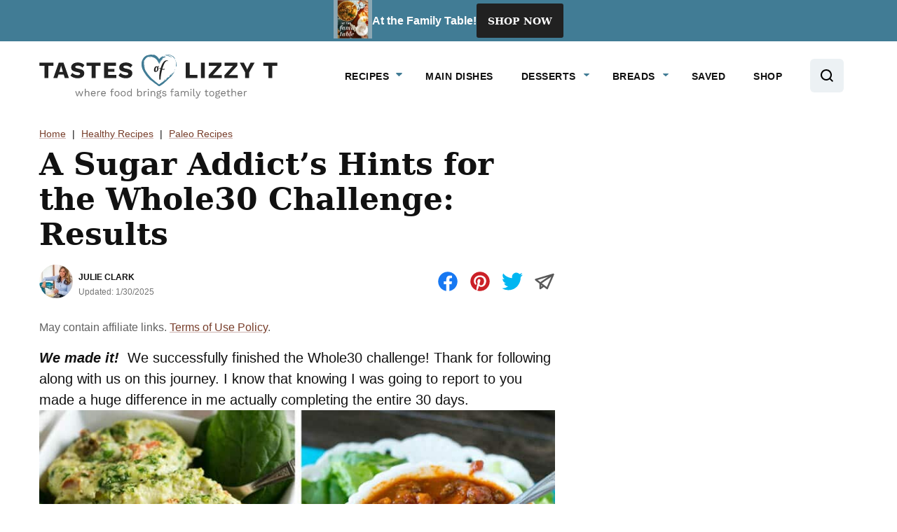

--- FILE ---
content_type: text/plain; charset=utf-8
request_url: https://ads.adthrive.com/http-api/cv2
body_size: 4976
content:
{"om":["-Cu7eRsD_do","00xbjwwl","0eitjoxn","0g8i9uvz","0iyi1awv","0sm4lr19","0y0basn0","1011_302_56233478","1011_302_56233481","1011_302_56527955","1011_302_56982225","1011_302_56982418","1011_302_57035135","1011_302_57035315","10298ua7afe","10339421-5836009-0","10ua7afe","11142692","11221332","11509227","1162AC86ADP1891/85363","11769254","1185:1610326628","1185:1610326728","11896988","119plw33","11tnq0x7","12010080","12010084","12010088","12168663","12169133","12171164","12171239","12176509","12181287","124844_24","124848_8","124853_8","12952198","12_74_18113654","1453468","1463327","17_24766984","17x0742b","1ca6o4s6","1dynz4oo","1fwexd7i","1h2987yhpl7","1h7yhpl7","1kpkdyg3","1ybd10t0","206_503677","206_546804","2132:45999649","2132:46039147","2132:46039513","2179:578606630524081767","2179:581121500461316663","2179:587972454577294590","2249:512188092","2249:650628516","2249:672918103","2249:696523934","2249:700065962","2249:700758149","2307:0eitjoxn","2307:0gpaphas","2307:1h7yhpl7","2307:286bn7o6","2307:3d4r29fd","2307:3v2n6fcp","2307:4etfwvf1","2307:4jvxy62x","2307:65z5ulki","2307:66r1jy9h","2307:6q6gnywp","2307:7cmeqmw8","2307:7uqs49qv","2307:7xb3th35","2307:8linfb0q","2307:8orkh93v","2307:9ckgjh5j","2307:9i2ttdsc","2307:9krcxphu","2307:9mspm15z","2307:9t4it8tr","2307:a7wye4jw","2307:a90208mb","2307:bb6qv9bt","2307:bc5edztw","2307:c1hsjx06","2307:cuudl2xr","2307:d02sgs5o","2307:d8lb4cac","2307:e1an7fls","2307:ey8vsnzk","2307:f3tdw9f3","2307:f8e4ig0n","2307:g1cx0n31","2307:g749lgab","2307:h4ri05oz","2307:h7fq12y2","2307:hfqgqvcv","2307:hn3eanl8","2307:icajkkn0","2307:ixnblmho","2307:kbu6vdml","2307:kffk9cs8","2307:lc1wx7d6","2307:lxoi65lp","2307:o4v8lu9d","2307:of8dd9pr","2307:pi9dvb89","2307:plth4l1a","2307:revf1erj","2307:rk5pkdan","2307:rnvjtx7r","2307:s400875z","2307:s4s41bit","2307:tdv4kmro","2307:thi4ww4t","2307:u30fsj32","2307:u46a17bg","2307:u4atmpu4","2307:uthpc18j","2307:wdpqcqr6","2307:x7xpgcfc","2307:xc88kxs9","2307:y96tvrmt","2307:yass8yy7","2307:z2zvrgyz","23266973","23618421","23t9uf9c","2409_15064_70_85402277","2409_15064_70_86683890","2409_15064_70_86698029","2409_25495_176_CR52178317","2409_25495_176_CR52240031","2409_25495_176_CR52240033","2409_25495_176_CR52240035","2409_25495_176_CR52240037","2409_25495_176_CR52240039","2409_25495_176_CR52240052","24598434","24694809","24xairda","25","25048614","25_53v6aquw","25_utberk8n","262808","2662_200562_8166427","2662_200562_8168520","2662_200562_T26329948","2676:79515059","2676:85402410","2676:85987364","2676:86434088","2676:86434676","2676:86683890","2676:86739509","2676:86739704","2709prc8","2715_9888_542192","27974511","286bn7o6","28925636","29402249","29414696","29414711","2_206_554443","2_206_554460","2_206_554462","2_206_554470","2jjp1phz","3018/5e4528cc08cf036e33a396891acb74da","3018/7d9f2aa7bd3d5093dd2f5f97a1b342e1","3018/fb57d03d77cfaf0bdbd8e84f554c447b","308_125204_13","32j56hnc","33419362","33603859","33604310","33605181","33605403","33605516","33605623","33608958","33610849","33637455","34182009","3490:CR52223710","3646_185414_T26335189","3646_185414_T26469802","3658_104709_9ckgjh5j","3658_104709_h9hxhm9h","3658_104709_s400875z","3658_104709_wdpqcqr6","3658_136236_hn3eanl8","3658_15032_e1an7fls","3658_15034_lym1wdwi","3658_15078_cuudl2xr","3658_15078_revf1erj","3658_15106_u4atmpu4","3658_15936_7zogqkvf","3658_18008_h4ri05oz","3658_18008_r6vl3f1t","3658_18152_tlbbqljf","3658_203382_f3tdw9f3","3658_203382_y96tvrmt","3658_203382_z2zvrgyz","3658_629667_of8dd9pr","3658_67113_8linfb0q","3658_67113_aevb5kib","3658_87799_kbu6vdml","3658_93957_T26479487","3658_93957_uzthl5tz","3745kao5","37qyxakf","381513943572","38495746","3LMBEkP-wis","3a7sb5xc","3c5dkic6","3v2n6fcp","3yuxoojp","409_216386","409_225987","409_228346","409_230728","42tyd08u","44023623","458901553568","47745534","485027845327","48700636","48700649","48858734","49123013","4bzcxdwk","4etfwvf1","4fk9nxse","4mmcjpc4","4n9mre1i","50479792","51372397","51372410","516119490","52032057","5316_1685752_a0780d94-47f1-41d9-812b-138553be12ec","53v6aquw","54779873","5504:203526","5504:203905","5510:3a7sb5xc","5510:cymho2zs","5510:h4ri05oz","5510:quk7w53j","5510:r6vl3f1t","5510:u46a17bg","5510:u4atmpu4","5510:ujl9wsn7","5510:uthpc18j","5510:w31aqin2","5510:ycxmeyu6","55221385","5532:684696395","55344524","553781814","554462","557_409_216396","557_409_220169","557_409_220336","557_409_220344","557_409_220356","557_409_223589","557_409_228055","557_409_228077","557_409_235268","55826909","558_93_1h7yhpl7","558_93_3a7sb5xc","558_93_4fk9nxse","558_93_u4atmpu4","56341213","56635955","5670:8182931","5700:553781220","588062576109","59780459","59780461","59780474","5sfc9ja1","60157596","60168597","6026500985","60415630","605367461","605367462","605367463","605367465","61161756","618576351","618876699","618980679","61900406","619089559","61916211","61916223","61932920","61932925","61932933","62187798","6226527055","6226534791","62686725","627225143","627227759","627309156","627309159","627506494","628015148","628086965","628153053","628222860","628223277","628360579","628360582","628444259","628444349","628444433","628444439","628456310","628456382","628456391","628456403","628622163","628622166","628622172","628622178","628622241","628622244","628622250","628683371","628687043","628687157","628687460","628687463","628803013","628841673","629007394","629009180","629167998","629168001","629168010","629168565","629171196","629171202","62959437","62973615","630928655","63132637","6365_61796_742174851279","6365_61796_784844652399","6365_61796_784880263591","6365_61796_784880274628","6365_61796_784880274955","6365_61796_784880275657","6365_61796_785360426836","6365_61796_787899938824","6365_61796_791179315429","6365_61796_793381058765","6365_61796_794351793759","63barbg1","6431n1h4","6547_67916_FEuvljIr4O0wIDMvSJw4","6547_67916_KO5QF9LCHQhHwpvlvINc","659216891404","66298r1jy9h","673375558002","677887979","680597458938","680_99480_700109377","680_99480_700109379","680_99480_700109383","680_99480_700109389","680_99480_700109391","680_99480_700109393","680_99480_700109399","683821359302","697189865","697189924","697189960","697190010","6ejtrnf9","6mrds7pc","6n75eq9i","6pamm6b8","6t0mn7qc","6tj9m7jw","700109389","700109399","700534681","702720175","703624638","704889081","705115523","708727053","720234615065","725271087996","725271125718","7255_121665_6sense-146923","7255_121665_axon-130","732421398132","734310247833","7354_217088_86434663","74243_74_18364017","74243_74_18364062","74243_74_18364087","74243_74_18364134","74243_74_18364241","74wv3qdx","754085118673","77gj3an4","786935973586","787423891910","793265360577","794109848040","794351835561","7969_149355_45999649","7cmeqmw8","7sf7w6kh","7x298b3th35","7xb3th35","8152859","8152878","8152879","8154367","8160967","8168539","8193073","8193078","82133859","821i184r","83444054","83448068","84105_751141150","85402402","85943199","86088019","86888315","86888318","8968064","8linfb0q","8orkh93v","8ul426rx","9010/6d6f4081f445bfe6dd30563fe3476ab4","9057/0328842c8f1d017570ede5c97267f40d","9057/211d1f0fa71d1a58cabee51f2180e38f","9638247","97_8193073","97_8193078","9d5f8vic","9krcxphu","9mspm15z","LQVfri5Y2Fs","NplsJAxRH1w","OEo5YGNlFwU","a24l6iop","a3ts2hcp","a7wye4jw","a8beztgq","aea3d856-e0d3-4fae-a323-d655abba0458","af9kspoi","arkbrnjf","ascierwp","axihqhfq","axw5pt53","b39rnvp2","b5e77p2y","b5idbd4d","b90cwbcd","bbmp7y9z","bc5edztw","bodqfosc","bpecuyjx","c021cad2-4d88-431f-9fd5-a34fb8c8667f","c25t9p0u","ccjshd7v","cr-29p8ow2ru9vd","cr-2azmi2ttu9vd","cr-2azmi2ttuatj","cr-2azmi2ttubwe","cr-2azmi2ttubxe","cr-39qkyn25u9vd","cr-39qkyn25ubwe","cr-5mos7yyau9vd","cr-84p465mpubxe","cr-96xuyi0yu9xg","cr-96xuyi3tu9xg","cr-96xuyi3uu9xg","cr-98q0xf2yubqk","cr-a9i2qs81ubwe","cr-a9s2xe7rubwj","cr-aaqt0kzrubwj","cr-aav22g0subwj","cr-aaw20e1subwj","cr-f6puwm2x27tf1","cr-f6puwm2yu7tf1","cr-g7ywwk2qvft","cr-g7ywwk7qvft","cr-kz4ol95lu9vd","cr-mgatjruvu9vd","cr-q3xo02ccubwe","cr223-e7wu2m2qxeu","cuudl2xr","d02sgs5o","d03uoroo","d4q5wkxk","de66hk0y","di1st1mf","dsugp5th","duxvs448","e2c76his","e2ti0ucc","eal0nev6","ekck35lf","extremereach_creative_76559239","f1qsngg8","f3craufm","f3h9fqou","f3tdw9f3","f46gq7cs","f79wd14t","f8e4ig0n","fjp0ceax","fleb9ndb","fovbyhjn","ftguiytk","g1cx0n31","g29thswx","g749lgab","gGwpyzK9_Ac","ga9te2s9","h0zwvskc","h1m1w12p","h4ri05oz","h9hxhm9h","heb21q1u","hf298qgqvcv","hffavbt7","hfqgqvcv","hi8dd2jh","hn162jay","hn3eanl8","hswgcqif","hu52wf5i","hxxrc6st","hzqgol41","i2aglcoy","i90isgt0","iaqttatc","icajkkn0","igwvga38","iu5svso2","iw3id10l","ix298nblmho","ixnblmho","iy6hsneq","j32989smngx","j39smngx","jlqm3ol6","jnerlu0d","jrfer6hn","jsy1a3jk","kbu6vdml","kk5768bd","l2pqjr4b","lc1wx7d6","lc408s2k","ll77hviy","ltkghqf5","lxlnailk","lxoi65lp","lym1wdwi","mmr74uc4","n1nubick","n3egwnq7","n8w0plts","nc40urjq","nfcyla6a","ntjn5z55","nx53afwv","o2s05iig","of8dd9pr","ofoon6ir","oj70mowv","on4c2e72","p0odjzyt","pagvt0pd","pefxr7k2","pi9dvb89","pkydekxi","pl298th4l1a","plth4l1a","pm9dmfkk","q42kdoya","qaoxvuy4","quk7w53j","quspexj2","quuhpp2i","r0u09phz","r3co354x","riaslz7g","rnvjtx7r","rtxq1ut9","rx5ey00c","rxj4b6nw","s4s41bit","sl57pdtd","ssnofwh5","t58zjs8i","t7d69r6a","tlusdynu","u02wpahe","u2x4z0j8","u30fsj32","u32980fsj32","u4atmpu4","ufe8ea50","ul59u2wz","uthpc18j","uuw0t8q6","v705kko8","v8v6h2i5","vbbpi5om","vdcb5d4i","vdpy7l2e","vnc30v3n","w29yu4s2","w31aqin2","wih2rdv3","wu5qr81l","wvuhrb6o","wxfnrapl","xau90hsg","xcz964hp","xgzzblzl","xncaqh7c","xszg0ebh","xxz8lwdr","y141rtv6","y96tvrmt","y99sxfwt","ya949d2z","yass8yy7","yck56l4i","ygwxiaon","ymlqngxd","z2zvrgyz","zaiy3lqy","zep75yl2","zgw37lur","ziox91q0","zj298n6yvkc","zsvdh1xi","zv298imi39d","zw6jpag6","zwk242hn","zznndanq","7979132","7979135"],"pmp":[],"adomains":["123notices.com","1md.org","about.bugmd.com","acelauncher.com","adameve.com","akusoli.com","allyspin.com","askanexpertonline.com","atomapplications.com","bassbet.com","betsson.gr","biz-zone.co","bizreach.jp","braverx.com","bubbleroom.se","bugmd.com","buydrcleanspray.com","byrna.com","capitaloneshopping.com","clarifion.com","combatironapparel.com","controlcase.com","convertwithwave.com","cotosen.com","countingmypennies.com","cratedb.com","croisieurope.be","cs.money","dallasnews.com","definition.org","derila-ergo.com","dhgate.com","dhs.gov","displate.com","easyprint.app","easyrecipefinder.co","fabpop.net","familynow.club","fla-keys.com","folkaly.com","g123.jp","gameswaka.com","getbugmd.com","getconsumerchoice.com","getcubbie.com","gowavebrowser.co","gowdr.com","gransino.com","grosvenorcasinos.com","guard.io","hero-wars.com","holts.com","instantbuzz.net","itsmanual.com","jackpotcitycasino.com","justanswer.com","justanswer.es","la-date.com","lightinthebox.com","liverrenew.com","local.com","lovehoney.com","lulutox.com","lymphsystemsupport.com","manualsdirectory.org","meccabingo.com","medimops.de","mensdrivingforce.com","millioner.com","miniretornaveis.com","mobiplus.me","myiq.com","national-lottery.co.uk","naturalhealthreports.net","nbliver360.com","nikke-global.com","nordicspirit.co.uk","nuubu.com","onlinemanualspdf.co","original-play.com","outliermodel.com","paperela.com","paradisestays.site","parasiterelief.com","peta.org","photoshelter.com","plannedparenthood.org","playvod-za.com","printeasilyapp.com","printwithwave.com","profitor.com","quicklearnx.com","quickrecipehub.com","rakuten-sec.co.jp","rangeusa.com","refinancegold.com","robocat.com","royalcaribbean.com","saba.com.mx","shift.com","simple.life","spinbara.com","systeme.io","taboola.com","tackenberg.de","temu.com","tenfactorialrocks.com","theoceanac.com","topaipick.com","totaladblock.com","usconcealedcarry.com","vagisil.com","vegashero.com","vegogarden.com","veryfast.io","viewmanuals.com","viewrecipe.net","votervoice.net","vuse.com","wavebrowser.co","wavebrowserpro.com","weareplannedparenthood.org","xiaflex.com","yourchamilia.com"]}